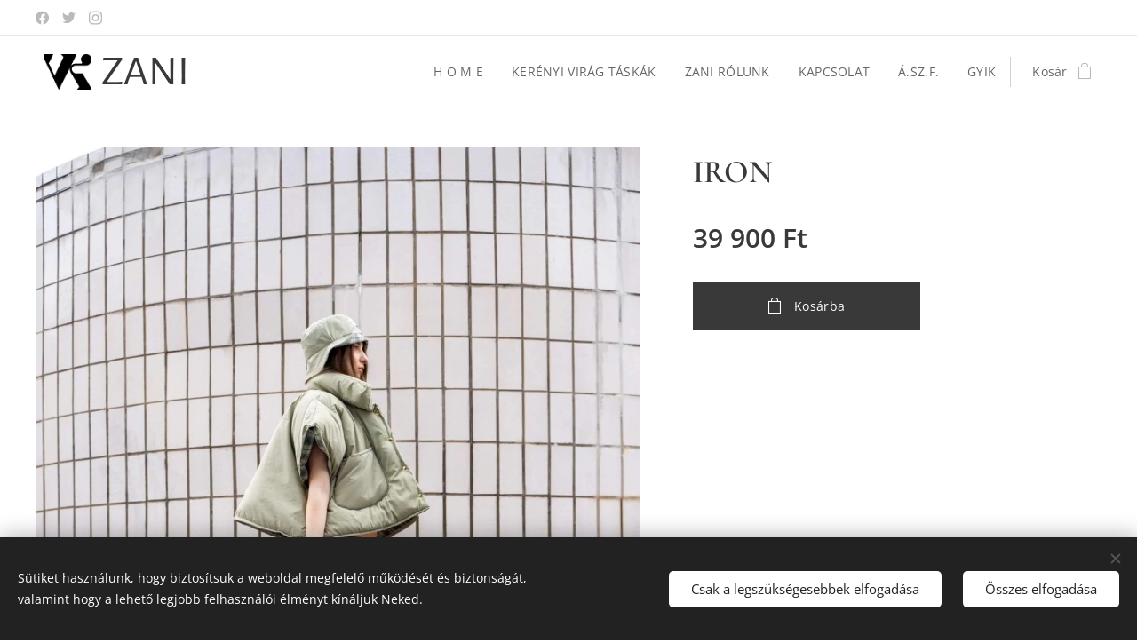

--- FILE ---
content_type: application/javascript; charset=UTF-8
request_url: https://duyn491kcolsw.cloudfront.net/client.fe/js.compiled/lang.hu.2092.js?ph=ab9c394de7
body_size: 507
content:
window.translations=["Ingyenes","Mini","Standard","Profi","Limited","Business","Ne mutassa","Készleten","Nincs készleten","3 napon belül elérhető","7 napon belül elérhető","14 napon belül elérhető","1 hónapon belül elérhető","Elérhető több, mint 1 hónap múlva","Képgaléria","Ez a képgaléria nem tartalmaz képeket.","Blog","Termékek","Jelenleg nem találhatóak blogbejegyzések. Újat az “Új bejegyzés” gombra kattintva hozhatsz létre.","Még nincsenek termékek. Kattints a \"Termék hozzáadása\" lehetőségre.","Nincs megjeleníthető blogbejegyzés. Hozz létre \"Blog\" típusú oldalt.","Ez a kategória üres. Hozz létre termékeket, vagy válassz másik kategóriát."];